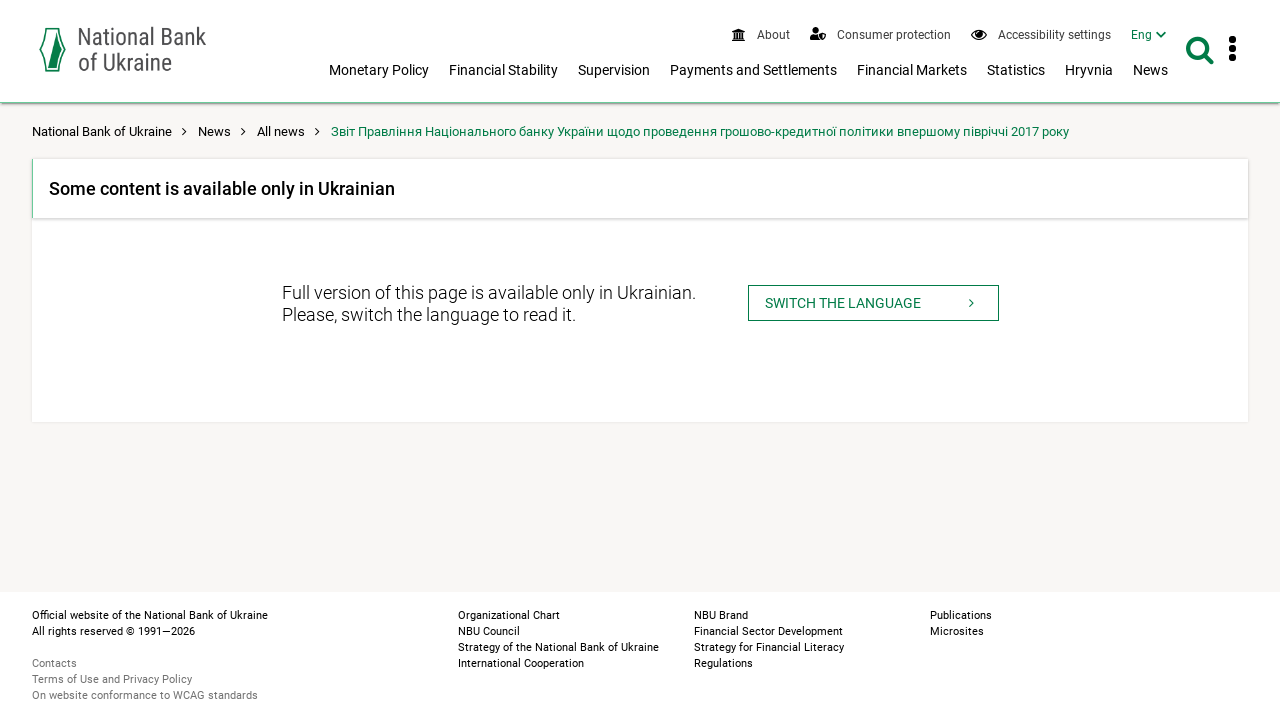

--- FILE ---
content_type: text/html; charset=UTF-8
request_url: https://bank.gov.ua/en/news/all/zvit-pravlinnya-natsionalnogo-banku-ukrayini-schodo-provedennya-groshovo-kreditnoyi-politiki-vpershomu-pivrichchi-2017-roku
body_size: 10410
content:
<!DOCTYPE html>
<html lang="en">
    <head>
        <meta charset="UTF-8" />
        <title>        </title>
                    
                                                                            <meta name="robots"  content="index,follow">
        <meta http-equiv="Content-Type" content="text/html; charset=utf8">
    <meta name="viewport" content="width=device-width, initial-scale=1.0">

    <!-- SEO meta -->

    <link rel="alternate" hreflang="en" href="https://bank.gov.ua/en/news/all/zvit-pravlinnya-natsionalnogo-banku-ukrayini-schodo-provedennya-groshovo-kreditnoyi-politiki-vpershomu-pivrichchi-2017-roku" />
    <link rel="alternate" hreflang="uk" href="https://bank.gov.ua/ua/news/all/zvit-pravlinnya-natsionalnogo-banku-ukrayini-schodo-provedennya-groshovo-kreditnoyi-politiki-vpershomu-pivrichchi-2017-roku">
            <link rel="canonical" href="https://bank.gov.ua/ua/news/all/zvit-pravlinnya-natsionalnogo-banku-ukrayini-schodo-provedennya-groshovo-kreditnoyi-politiki-vpershomu-pivrichchi-2017-roku" />
                                                            
            <!-- Open Graph Protocol -->
                        
        <meta property="og:site_name" content="National Bank of Ukraine"/>
        <meta property="og:url" content="https://bank.gov.ua/en/news/all/zvit-pravlinnya-natsionalnogo-banku-ukrayini-schodo-provedennya-groshovo-kreditnoyi-politiki-vpershomu-pivrichchi-2017-roku"/>
        <meta property="og:type" content="website"/>
        <meta property="fb:app_id" content="1971508842906558">
                                            <meta property="og:image" content="https://bank.gov.ua/admin_uploads/article/Default_photo_NBU_en.png?v=16"/>
                    <meta property="og:image:secure_url" content="https://bank.gov.ua/admin_uploads/article/Default_photo_NBU_en.png?v=16" />
                    <meta property="og:image:type" content="image/png" />
                    <meta name="twitter:card" content="summary_large_image" />
                    <meta name="twitter:image" content="https://bank.gov.ua/admin_uploads/article/Default_photo_NBU_en.png?v=16" />
                    
                                                     
        
    <link href="/frontend/dist/css/datepicker.min.css?v=16" type="text/css" rel="stylesheet"/>

        <link href="/frontend/dist/css/2534.18a1d078b6c6b6ff37b0.css" rel="stylesheet" type="text/css" />
        <link href="/frontend/dist/css/index.e8e7d49391e71f1fd827.css" rel="stylesheet" type="text/css" />
    

        <link rel="icon" type="image/x-icon" href="/frontend/icon/favicon.ico?v=16" />
        <link rel="icon" type="image/png" sizes="96x96" href="/frontend/icon/favicon-96x96.png?v=16">
        <link rel="icon" type="image/png" sizes="48x48" href="/frontend/icon/favicon-48x48.png?v=16">
        <link rel="icon" type="image/png" sizes="32x32" href="/frontend/icon/favicon-32x32.png?v=16">
        <link rel="icon" type="image/png" sizes="16x16" href="/frontend/icon/favicon-16x16.png?v=16">
        <link rel="apple-touch-icon" sizes="57x57" href="/frontend/icon/apple-icon-57x57.png?v=16/">
        <link rel="apple-touch-icon" sizes="60x60" href="/frontend/icon/apple-icon-60x60.png?v=16/">
        <link rel="apple-touch-icon" sizes="72x72" href="/frontend/icon/apple-icon-72x72.png?v=16/">
        <link rel="apple-touch-icon" sizes="76x76" href="/frontend/icon/apple-icon-76x76.png?v=16/">
        <link rel="apple-touch-icon" sizes="114x114" href="/frontend/icon/apple-icon-114x114.png?v=16">
        <link rel="apple-touch-icon" sizes="120x120" href="/frontend/icon/apple-icon-120x120.png?v=16">
        <link rel="apple-touch-icon" sizes="144x144" href="/frontend/icon/apple-icon-144x144.png?v=16">
        <link rel="apple-touch-icon" sizes="152x152" href="/frontend/icon/apple-icon-152x152.png?v=16">
        <link rel="apple-touch-icon" sizes="180x180" href="/frontend/icon/apple-icon-180x180.png?v=16">
        <link rel="apple-touch-icon" sizes="180x180" href="/frontend/icon/apple-icon-precomposed.png?v=16">
        <link rel="mask-icon" href="/frontend/icon/safari-pinned-tab.svg?v=16" color="#007b47">
        <link rel="manifest" href="/frontend/icon/manifest.json?v=16"> 
        <meta name="msapplication-TileColor" content="#ffffff">
        <meta name="msapplication-TileImage" content="frontend/icon/ms-icon-144x144.png">
        <meta name="theme-color" content="#ffffff">
        <!-- Google tag (gtag.js) -->
        <script async src="https://www.googletagmanager.com/gtag/js?id=G-XJX0SQ6KHR"></script>
        <script> window.dataLayer = window.dataLayer || []; function gtag(){dataLayer.push(arguments);} gtag('js', new Date()); gtag('config', 'G-XJX0SQ6KHR'); </script>
        </head>
    
        <body class=" has-menu-drawer">
                <header>
        
<a
    href="#mainContent"
    class="btn btn-primary btn-tr skip-to-content"
>Skip to content <i class="fa fa-angle-right"></i></a>

<div class="main-menu">
    <div id="main-menu-bg" class="submenu-wrapper">
        <div class="main-menu-bg" style="background-color:#fff;height:100%;box-shadow: 0 3px 8px 0 rgba(0,0,0,.2),0 2px 10px 0 rgba(0,0,0,.19);"></div>
    </div>
</div>

<div class="navbar white-bg shadow-2">
    <div class="container fit">
        <div class="navbar-container">
            <a href="/en/" class="logo block">
                                    <img src="/frontend/content/logo-en.png?v=16" alt="National Bank&#039;s logo - navigate to main page" class="show-md-over">
                                <img src="/frontend/content/logo-m.png?v=16" alt="National Bank&#039;s logo - navigate to main page" class="show-sm-under">
            </a>
            <div class="navbar-wrapper">
                <a id="menu-drawer-toggle" class="menu-open-bar show-md-under ripple">
                    <i class="fa fa-bars"></i>
                </a>

                <div class="navbar-menu">
                    <nav class="topnav" aria-label="Top menu">
                        <ul class="nav nav-inline">
                                                                        <li class="">
            <a class="ripple" href="/en/about">
                <i class="fa fa-bank"></i>
                <span>
                                            About
                                    </span>
            </a>
        </li>
                    <li class="">
            <a class="ripple" href="/en/consumer-protection">
                <i class="fa" style="vertical-align: text-bottom">
                    <svg viewBox="0 0 640 512" style="fill: #007b47; height:0.8rem; width: 1rem;">
                    <path fill="currentColor" d="M622.3 271.1l-115.2-45c-4.1-1.6-12.6-3.7-22.2 0l-115.2 45c-10.7 4.2-17.7 14-17.7 24.9 0 111.6 68.7 188.8 132.9 213.9 9.6 3.7 18 1.6 22.2 0C558.4 489.9 640 420.5 640 296c0-10.9-7-20.7-17.7-24.9zM496 462.4V273.3l95.5 37.3c-5.6 87.1-60.9 135.4-95.5 151.8zM224 256c70.7 0 128-57.3 128-128S294.7 0 224 0 96 57.3 96 128s57.3 128 128 128zm96 40c0-2.5.8-4.8 1.1-7.2-2.5-.1-4.9-.8-7.5-.8h-16.7c-22.2 10.2-46.9 16-72.9 16s-50.6-5.8-72.9-16h-16.7C60.2 288 0 348.2 0 422.4V464c0 26.5 21.5 48 48 48h352c6.8 0 13.3-1.5 19.2-4-54-42.9-99.2-116.7-99.2-212z"></path>
                    </svg>
                </i>
                <span>
                                            Consumer protection
                                    </span>
            </a>
        </li>
    
<li>
    <a role="button" class="ripple special-btn" href="javascript:special()" aria-haspopup="true" aria-label="Accessibility settings"  aria-expanded="false">
        <i class="fa fa-eye" style="vertical-align: text-bottom"></i>
        <span>Accessibility settings</span>
    </a>
    <form id="special-form">
        <div class="container">
            <fieldset role="radiogroup" style="display: contents">
                <legend class="sr-only">Choose color mode</legend>
                <div class="chx">
                    <label>
                        <input type="radio" name="color" class="sr-only" value="theme-contrast" checked>
                        <span><span class="sr-only">Contrast mode</span></span>
                    </label>
                </div>
                <div class="chx">
                    <label>
                        <input type="radio" name="color" class="sr-only" value="theme-black">
                        <span><span class="sr-only">Dark mode</span></span>
                    </label>
                </div>
                <div class="chx">
                    <label>
                        <input type="radio" name="color" class="sr-only" value="theme-white">
                        <span><span class="sr-only">Light mode</span></span>
                    </label>
                </div>
            </fieldset>
            <fieldset role="radiogroup" style="display: contents">
                <legend class="sr-only">Choose font size</legend>
                <div class="chx">
                    <label>
                        <input type="radio" name="font" class="sr-only" value="" checked>
                        <span><span class="sr-only">Default font size</span><span>A1</span></span>
                    </label>
                </div>
                <div class="chx">
                    <label>
                        <input type="radio" name="font" class="sr-only" value="font-size-lg">
                        <span><span class="sr-only">Increased font size</span><span>A2</span></span>
                    </label>
                </div>
                <div class="chx">
                    <label>
                        <input type="radio" name="font" class="sr-only" value="font-size-xl">
                        <span><span class="sr-only">Large font size</span><span>A3</span></span>
                    </label>
                </div>
            </fieldset>
            <div class="right">
                <a class="btn btn-lg btn-tr" role="button" tabindex="0" href="javascript:specialClose()"><i
                            class="fa fa-eye" style="font-size: inherit"></i>Regular version of site</a>
            </div>
        </div>
    </form>
</li>


                                                            <li>
    <nav id="langSwitcher">
        <ul>
            <li class="tm_lang active">
                <a href="#" id="currentLang" aria-haspopup="true" aria-expanded="false"><span class="sr-only">Interface language English</span><span aria-hidden="true">Eng</span></a>
            </li>
            <li class="tm_lang visually-hidden">
                                                            <a role="button" lang="uk" tabindex="-1" href="https://bank.gov.ua/ua/news/all/zvit-pravlinnya-natsionalnogo-banku-ukrayini-schodo-provedennya-groshovo-kreditnoyi-politiki-vpershomu-pivrichchi-2017-roku"><span class="sr-only">Interface language Українська</span><span aria-hidden="true">Укр</span></a>
                                                </li>
        </ul>
    </nav>
</li>

                        </ul>
                    </nav>
                    <div class="show-lg-over">
                        <nav class="mainnav" aria-label="Main menu">
                            <ul id="desktop-menu" class="nav nav-inline">
                                                                                                                                
        <li class="">
        <button
            type="button"
            class="ripple"
            aria-label="Показати підменю Monetary Policy"
            aria-haspopup="menu"
            aria-expanded="false"
            aria-controls="menu-2"
        >
                            Monetary Policy
                    </button>

        <div class="submenu-wrapper" id="menu-2">
            <div class="submenu">
                <a
                    class="ripple submenu-link"
                    href="/en/monetary"
                >
                    <i class="fa fa-angle-right"></i><span class="submenu-title">Monetary Policy</span>
                </a>
                <div class="row">
                                                                                            <div class="col-md-4">
                            <ul class="separated">
                                                                                    <li>
                                <a class="ripple" href="/en/monetary/about">
                                    <i class="fa fa-angle-right"></i>
                                                                            About Monetary Policy
                                                                    </a>
                                                            </li>
                                                                                                                <li>
                                <a class="ripple" href="/en/monetary/tools">
                                    <i class="fa fa-angle-right"></i>
                                                                            Monetary Policy Instruments
                                                                    </a>
                                                            </li>
                                                                                                                <li>
                                <a class="ripple" href="/en/monetary/archive-rish">
                                    <i class="fa fa-angle-right"></i>
                                                                            NBU Key Policy Rate
                                                                    </a>
                                                            </li>
                                                                                                                                                    </ul></div><div class="col-md-4"><ul class="separated">
                                                        <li>
                                <a class="ripple" href="/en/monetary/stages">
                                    <i class="fa fa-angle-right"></i>
                                                                            Monetary Policy Decisions
                                                                    </a>
                                                            </li>
                                                                                                                <li>
                                <a class="ripple" href="/en/monetary/schedule">
                                    <i class="fa fa-angle-right"></i>
                                                                            Schedule of Meetings and Key Publications on Monetary Policy
                                                                    </a>
                                                            </li>
                                                                                                                <li>
                                <a class="ripple" href="/en/monetary/report">
                                    <i class="fa fa-angle-right"></i>
                                                                            Inflation Report
                                                                    </a>
                                                            </li>
                                                                                </ul>
                        </div>
                                        <div class="col-md-4">
                        <div class="post-item">
                                                                                                                    
                                                        <a href="/en/news/all/natsionalniy-bank-ukrayini-zberig-oblikovu-stavku-na-rivni-155-22071" class="navbar-post">
                                <div class="image">
                                                                                                                                                            <picture>
                                                <source type="image/webp" srcset="/admin_uploads/article/1280x720_oblikova-stavka_12-2025_en.jpg.webp?v=16">
                                                <img src="/admin_uploads/article/1280x720_oblikova-stavka_12-2025_en.jpg?v=16" alt=""/>
                                            </picture>
                                                                                                            </div>

                                <div class="mark">
                                    <i class="fa fa-clock-o"></i>
                                                                            <time>11 Dec 2025 14:00</time>
                                                                    </div>
                                <p class="title">NBU Leaves Its Key Policy Rate Unchanged at 15.5%</p>
                            </a>
                                                    </div>
                    </div>
                </div>
            </div>
        </div>

    </li>
        <li class="">
        <button
            type="button"
            class="ripple"
            aria-label="Показати підменю Financial Stability"
            aria-haspopup="menu"
            aria-expanded="false"
            aria-controls="menu-3"
        >
                            Financial Stability
                    </button>

        <div class="submenu-wrapper" id="menu-3">
            <div class="submenu">
                <a
                    class="ripple submenu-link"
                    href="/en/stability"
                >
                    <i class="fa fa-angle-right"></i><span class="submenu-title">Financial Stability</span>
                </a>
                <div class="row">
                                                                                            <div class="col-md-4">
                            <ul class="separated">
                                                                                    <li>
                                <a class="ripple" href="/en/stability/about">
                                    <i class="fa fa-angle-right"></i>
                                                                            About Financial Stability
                                                                    </a>
                                                            </li>
                                                                                                                <li>
                                <a class="ripple" href="/en/stability/report">
                                    <i class="fa fa-angle-right"></i>
                                                                            Financial Stability Report
                                                                    </a>
                                                            </li>
                                                                                                                <li>
                                <a class="ripple" href="/en/stability/macro">
                                    <i class="fa fa-angle-right"></i>
                                                                            Macroprudential Policy
                                                                    </a>
                                                            </li>
                                                                                                                                                    </ul></div><div class="col-md-4"><ul class="separated">
                                                        <li>
                                <a class="ripple" href="/en/stability/radafinstab">
                                    <i class="fa fa-angle-right"></i>
                                                                            Financial Stability Council
                                                                    </a>
                                                            </li>
                                                                                                                <li>
                                <a class="ripple" href="/en/stability/mortgage">
                                    <i class="fa fa-angle-right"></i>
                                                                            About mortgage lending
                                                                    </a>
                                                            </li>
                                                                                </ul>
                        </div>
                                        <div class="col-md-4">
                        <div class="post-item">
                                                                                                                    
                                                        <a href="/en/news/all/finansovi-ustanovi-aktivnishe-spriyayut-vidnovlennyu-ekonomiki--zvit-pro-finansovu-stabilnist" class="navbar-post">
                                <div class="image">
                                                                                                                                                            <picture>
                                                <source type="image/webp" srcset="/admin_uploads/article/Banner_ZFS_new_en.jpg.webp?v=16">
                                                <img src="/admin_uploads/article/Banner_ZFS_new_en.jpg?v=16" alt=""/>
                                            </picture>
                                                                                                            </div>

                                <div class="mark">
                                    <i class="fa fa-clock-o"></i>
                                                                            <time>18 Dec 2025 14:00</time>
                                                                    </div>
                                <p class="title">Financial Institutions are More Actively Promoting Economic Recovery – Financial Stability Report</p>
                            </a>
                                                    </div>
                    </div>
                </div>
            </div>
        </div>

    </li>
        <li class="">
        <button
            type="button"
            class="ripple"
            aria-label="Показати підменю Supervision"
            aria-haspopup="menu"
            aria-expanded="false"
            aria-controls="menu-4"
        >
                            Supervision
                    </button>

        <div class="submenu-wrapper" id="menu-4">
            <div class="submenu">
                <a
                    class="ripple submenu-link"
                    href="/en/supervision"
                >
                    <i class="fa fa-angle-right"></i><span class="submenu-title">Supervision</span>
                </a>
                <div class="row">
                                                                                            <div class="col-md-4">
                            <ul class="separated">
                                                                                    <li>
                                <a class="ripple" href="/en/supervision/about">
                                    <i class="fa fa-angle-right"></i>
                                                                            Banking Supervision
                                                                    </a>
                                                            </li>
                                                                                                                <li>
                                <a class="ripple" href="/en/supervision/registration">
                                    <i class="fa fa-angle-right"></i>
                                                                            Bank Licensing
                                                                    </a>
                                                            </li>
                                                                                                                <li>
                                <a class="ripple" href="/en/supervision/licensing-nonbanking">
                                    <i class="fa fa-angle-right"></i>
                                                                            Licensing Nonbank Institutions
                                                                    </a>
                                                            </li>
                                                                                                                <li>
                                <a class="ripple" href="/en/supervision/payment-services">
                                    <i class="fa fa-angle-right"></i>
                                                                            Authorization of payment market participants
                                                                    </a>
                                                            </li>
                                                                                                                <li>
                                <a class="ripple" href="/en/supervision/nonbanks">
                                    <i class="fa fa-angle-right"></i>
                                                                            Supervision over Nonbank Financial Services Market
                                                                    </a>
                                                            </li>
                                                                                                                                                    </ul></div><div class="col-md-4"><ul class="separated">
                                                        <li>
                                <a class="ripple" href="/en/supervision/regulation-nonbank-fs-market">
                                    <i class="fa fa-angle-right"></i>
                                                                            Nonbank Financial Services Market
                                                                    </a>
                                                            </li>
                                                                                                                <li>
                                <a class="ripple" href="/en/supervision/reorganizat-liquidat">
                                    <i class="fa fa-angle-right"></i>
                                                                            Reorganization, termination and liquidation
                                                                    </a>
                                                            </li>
                                                                                                                <li>
                                <a class="ripple" href="/en/supervision/monitoring">
                                    <i class="fa fa-angle-right"></i>
                                                                            Financial Monitoring
                                                                    </a>
                                                            </li>
                                                                                                                <li>
                                <a class="ripple" href="/en/supervision/suptech-regtech">
                                    <i class="fa fa-angle-right"></i>
                                                                            SupTech and RegTech Implementation
                                                                    </a>
                                                            </li>
                                                                                                                <li>
                                <a class="ripple" href="/en/supervision/sandbox-nbu">
                                    <i class="fa fa-angle-right"></i>
                                                                            SandBox
                                                                    </a>
                                                            </li>
                                                                                </ul>
                        </div>
                                        <div class="col-md-4">
                        <div class="post-item">
                                                                                                                    
                                                    </div>
                    </div>
                </div>
            </div>
        </div>

    </li>
        <li class="">
        <button
            type="button"
            class="ripple"
            aria-label="Показати підменю Payments and Settlements"
            aria-haspopup="menu"
            aria-expanded="false"
            aria-controls="menu-5"
        >
                            Payments and Settlements
                    </button>

        <div class="submenu-wrapper" id="menu-5">
            <div class="submenu">
                <a
                    class="ripple submenu-link"
                    href="/en/payments"
                >
                    <i class="fa fa-angle-right"></i><span class="submenu-title">Payments and Settlements</span>
                </a>
                <div class="row">
                                                                                            <div class="col-md-4">
                            <ul class="separated">
                                                                                    <li>
                                <a class="ripple" href="/en/payments/sep">
                                    <i class="fa fa-angle-right"></i>
                                                                            System of Electronic Payments
                                                                    </a>
                                                            </li>
                                                                                                                <li>
                                <a class="ripple" href="/en/payments/nocash">
                                    <i class="fa fa-angle-right"></i>
                                                                            Cashless Payments
                                                                    </a>
                                                            </li>
                                                                                                                <li>
                                <a class="ripple" href="/en/payments/oversite">
                                    <i class="fa fa-angle-right"></i>
                                                                            Oversight of financial market infrastructures
                                                                    </a>
                                                            </li>
                                                                                                                <li>
                                <a class="ripple" href="/en/payments/prostir">
                                    <i class="fa fa-angle-right"></i>
                                                                            PROSTIR National Payment System
                                                                    </a>
                                                            </li>
                                                                                                                <li>
                                <a class="ripple" href="/en/payments/project-iso20022">
                                    <i class="fa fa-angle-right"></i>
                                                                            Implementation of the ISO 20022 Standard
                                                                    </a>
                                                            </li>
                                                                                                                                                    </ul></div><div class="col-md-4"><ul class="separated">
                                                        <li>
                                <a class="ripple" href="/en/payments/ips">
                                    <i class="fa fa-angle-right"></i>
                                                                            Instant Payments
                                                                    </a>
                                                            </li>
                                                                                                                <li>
                                <a class="ripple" href="/en/payments/use-qr">
                                    <i class="fa fa-angle-right"></i>
                                                                            QR Code for Transferring Bank Details
                                                                    </a>
                                                            </li>
                                                                                                                <li>
                                <a class="ripple" href="/en/payments/e-hryvnia">
                                    <i class="fa fa-angle-right"></i>
                                                                            E-hryvnia
                                                                    </a>
                                                            </li>
                                                                                                                <li>
                                <a class="ripple" href="/en/payments/open-banking">
                                    <i class="fa fa-angle-right"></i>
                                                                            Open Banking
                                                                    </a>
                                                            </li>
                                                                                </ul>
                        </div>
                                        <div class="col-md-4">
                        <div class="post-item">
                                                                                                                    
                                                    </div>
                    </div>
                </div>
            </div>
        </div>

    </li>
        <li class="">
        <button
            type="button"
            class="ripple"
            aria-label="Показати підменю Financial Markets"
            aria-haspopup="menu"
            aria-expanded="false"
            aria-controls="menu-6"
        >
                            Financial Markets
                    </button>

        <div class="submenu-wrapper" id="menu-6">
            <div class="submenu">
                <a
                    class="ripple submenu-link"
                    href="/en/markets"
                >
                    <i class="fa fa-angle-right"></i><span class="submenu-title">Financial Markets</span>
                </a>
                <div class="row">
                                                                                            <div class="col-md-4">
                            <ul class="separated">
                                                                                    <li>
                                <a class="ripple" href="/en/markets/about">
                                    <i class="fa fa-angle-right"></i>
                                                                            About
                                                                    </a>
                                                                    <ul>
                                                                                                                    <li>
                                            <a class="ripple" href="/en/markets/about/mmcg">
                                                <i class="fa fa-angle-right"></i>
                                                                                                    Money and Foreign Exchange Markets Contact Group
                                                                                            </a>
                                        </li>
                                                                        </ul>
                                                            </li>
                                                                                                                <li>
                                <a class="ripple" href="/en/markets/money-market">
                                    <i class="fa fa-angle-right"></i>
                                                                            Money market
                                                                    </a>
                                                            </li>
                                                                                                                <li>
                                <a class="ripple" href="/en/markets/ovdp">
                                    <i class="fa fa-angle-right"></i>
                                                                            Capital market
                                                                    </a>
                                                            </li>
                                                                                                                                                    </ul></div><div class="col-md-4"><ul class="separated">
                                                        <li>
                                <a class="ripple" href="/en/markets/currency-market">
                                    <i class="fa fa-angle-right"></i>
                                                                            FX market
                                                                    </a>
                                                            </li>
                                                                                                                <li>
                                <a class="ripple" href="/en/markets/liberalization">
                                    <i class="fa fa-angle-right"></i>
                                                                            FX restrictions and exchange rate policy
                                                                    </a>
                                                            </li>
                                                                                                                <li>
                                <a class="ripple" href="/en/markets/international-reserves-allinfo">
                                    <i class="fa fa-angle-right"></i>
                                                                            International reserves
                                                                    </a>
                                                            </li>
                                                                                </ul>
                        </div>
                                        <div class="col-md-4">
                        <div class="post-item">
                                                                                                                    
                                                        <a href="/en/news/all/nbu-prodovjuye-pomyakshennya-valyutnih-obmejen" class="navbar-post">
                                <div class="image">
                                                                                                                                                            <picture>
                                                <source type="image/webp" srcset="/admin_uploads/article/1280x720_Valyutni_obmezhennya_en_2025-09-16.jpg.webp?v=16">
                                                <img src="/admin_uploads/article/1280x720_Valyutni_obmezhennya_en_2025-09-16.jpg?v=16" alt=""/>
                                            </picture>
                                                                                                            </div>

                                <div class="mark">
                                    <i class="fa fa-clock-o"></i>
                                                                            <time>14 Jan 2026 11:40</time>
                                                                    </div>
                                <p class="title">NBU Continues to Ease FX Restrictions</p>
                            </a>
                                                    </div>
                    </div>
                </div>
            </div>
        </div>

    </li>
        <li class="">
        <button
            type="button"
            class="ripple"
            aria-label="Показати підменю Statistics"
            aria-haspopup="menu"
            aria-expanded="false"
            aria-controls="menu-7"
        >
                            Statistics
                    </button>

        <div class="submenu-wrapper" id="menu-7">
            <div class="submenu">
                <a
                    class="ripple submenu-link"
                    href="/en/statistic"
                >
                    <i class="fa fa-angle-right"></i><span class="submenu-title">Statistics</span>
                </a>
                <div class="row">
                                                                                            <div class="col-md-4">
                            <ul class="separated">
                                                                                    <li>
                                <a class="ripple" href="/en/statistic/nbustatistic">
                                    <i class="fa fa-angle-right"></i>
                                                                            Statistics at the National Bank of Ukraine
                                                                    </a>
                                                            </li>
                                                                                                                <li>
                                <a class="ripple" href="/en/statistic/nbureport">
                                    <i class="fa fa-angle-right"></i>
                                                                            Statistical Reporting Framework
                                                                    </a>
                                                            </li>
                                                                                                                <li>
                                <a class="ripple" href="/en/statistic/nbusurvey">
                                    <i class="fa fa-angle-right"></i>
                                                                            Market Surveys
                                                                    </a>
                                                            </li>
                                                                                                                <li>
                                <a class="ripple" href="/en/statistic/macro-indicators">
                                    <i class="fa fa-angle-right"></i>
                                                                            Macroeconomic Indicators
                                                                    </a>
                                                            </li>
                                                                                                                                                    </ul></div><div class="col-md-4"><ul class="separated">
                                                        <li>
                                <a class="ripple" href="/en/statistic/sdds">
                                    <i class="fa fa-angle-right"></i>
                                                                            Special Data Dissemination Standard
                                                                    </a>
                                                            </li>
                                                                                                                <li>
                                <a class="ripple" href="/en/statistic/sector-financial">
                                    <i class="fa fa-angle-right"></i>
                                                                            Financial Sector Statistics
                                                                    </a>
                                                            </li>
                                                                                                                <li>
                                <a class="ripple" href="/en/statistic/sector-external">
                                    <i class="fa fa-angle-right"></i>
                                                                            External Sector Statistics
                                                                    </a>
                                                            </li>
                                                                                                                <li>
                                <a class="ripple" href="/en/statistic/supervision-statist">
                                    <i class="fa fa-angle-right"></i>
                                                                            Supervisory Data
                                                                    </a>
                                                            </li>
                                                                                </ul>
                        </div>
                                        <div class="col-md-4">
                        <div class="post-item">
                                                                                                                    
                                                        <a href="/en/news/all/mijnarodni-rezervi-ukrayini-zrosli-uprodovj-2025-roku-na-ponad-30-do-573-mlrd-dol-ssha" class="navbar-post">
                                <div class="image">
                                                                                                                                                            <picture>
                                                <source type="image/webp" srcset="/admin_uploads/article/1280x720_Reservy_01-01-2026_en.jpg.webp?v=16">
                                                <img src="/admin_uploads/article/1280x720_Reservy_01-01-2026_en.jpg?v=16" alt=""/>
                                            </picture>
                                                                                                            </div>

                                <div class="mark">
                                    <i class="fa fa-clock-o"></i>
                                                                            <time>7 Jan 2026 13:00</time>
                                                                    </div>
                                <p class="title">Ukraine’s International Reserves Increased by More Than 30% to USD 57.3 billion in 2025</p>
                            </a>
                                                    </div>
                    </div>
                </div>
            </div>
        </div>

    </li>
        <li class="">
        <button
            type="button"
            class="ripple"
            aria-label="Показати підменю Hryvnia"
            aria-haspopup="menu"
            aria-expanded="false"
            aria-controls="menu-8"
        >
                            Hryvnia
                    </button>

        <div class="submenu-wrapper" id="menu-8">
            <div class="submenu">
                <a
                    class="ripple submenu-link"
                    href="/en/uah"
                >
                    <i class="fa fa-angle-right"></i><span class="submenu-title">Hryvnia</span>
                </a>
                <div class="row">
                                                                                            <div class="col-md-4">
                            <ul class="separated">
                                                                                    <li>
                                <a class="ripple" href="/en/uah/obig-banknote">
                                    <i class="fa fa-angle-right"></i>
                                                                            About Banknotes
                                                                    </a>
                                                            </li>
                                                                                                                <li>
                                <a class="ripple" href="/en/uah/obig-coin">
                                    <i class="fa fa-angle-right"></i>
                                                                            About Coins
                                                                    </a>
                                                            </li>
                                                                                                                <li>
                                <a class="ripple" href="/en/uah/uah-history">
                                    <i class="fa fa-angle-right"></i>
                                                                            History of Hryvnia
                                                                    </a>
                                                            </li>
                                                                                                                                                    </ul></div><div class="col-md-4"><ul class="separated">
                                                        <li>
                                <a class="ripple" href="/en/uah/numismatic-products">
                                    <i class="fa fa-angle-right"></i>
                                                                            Numismatic products
                                                                    </a>
                                                                    <ul>
                                                                                                                    <li>
                                            <a class="ripple" href="/en/uah/numismatic-products/souvenier-coins">
                                                <i class="fa fa-angle-right"></i>
                                                                                                    Numismatic Products Catalogue
                                                                                            </a>
                                        </li>
                                                                        </ul>
                                                            </li>
                                                                                                                <li>
                                <a class="ripple" href="/en/uah/bullion-coins">
                                    <i class="fa fa-angle-right"></i>
                                                                            Bullion coins
                                                                    </a>
                                                            </li>
                                                                                </ul>
                        </div>
                                        <div class="col-md-4">
                        <div class="post-item">
                                                                                                                    
                                                    </div>
                    </div>
                </div>
            </div>
        </div>

    </li>
        <li class="">
        <button
            type="button"
            class="ripple"
            aria-label="Показати підменю News"
            aria-haspopup="menu"
            aria-expanded="false"
            aria-controls="menu-9"
        >
                            News
                    </button>

        <div class="submenu-wrapper" id="menu-9">
            <div class="submenu">
                <a
                    class="ripple submenu-link"
                    href="/en/news"
                >
                    <i class="fa fa-angle-right"></i><span class="submenu-title">News</span>
                </a>
                <div class="row">
                                                                                            <div class="col-md-4">
                            <ul class="separated">
                                                                                    <li>
                                <a class="ripple" href="/en/news/all">
                                    <i class="fa fa-angle-right"></i>
                                                                            All news
                                                                    </a>
                                                            </li>
                                                                                                                <li>
                                <a class="ripple" href="/en/news/news">
                                    <i class="fa fa-angle-right"></i>
                                                                            News
                                                                    </a>
                                                            </li>
                                                                                                                <li>
                                <a class="ripple" href="/en/news/press">
                                    <i class="fa fa-angle-right"></i>
                                                                            Notice
                                                                    </a>
                                                            </li>
                                                                                                                                                    </ul></div><div class="col-md-4"><ul class="separated">
                                                        <li>
                                <a class="ripple" href="/en/news/video">
                                    <i class="fa fa-angle-right"></i>
                                                                            Video Hub
                                                                    </a>
                                                            </li>
                                                                                                                <li>
                                <a class="ripple" href="/en/news/direct-speech">
                                    <i class="fa fa-angle-right"></i>
                                                                            Speeches
                                                                    </a>
                                                            </li>
                                                                                </ul>
                        </div>
                                        <div class="col-md-4">
                        <div class="post-item">
                                                                                                                    
                                                        <a href="/en/news/all/mvf-ta-ukrayinska-vlada-dosyagli-ugodi-na-rivni-personalu-schodo-novoyi-chotiririchnoyi-programi-v-mejah-mehanizmu-rozshirenogo-finansuvannya-na-sumu-81-mlrd-dol-ssha" class="navbar-post">
                                <div class="image">
                                                                                                                                                            <picture>
                                                <source type="image/webp" srcset="/admin_uploads/article/1280x720_ofitsiino_26-11-2025_eng.jpg.webp?v=16">
                                                <img src="/admin_uploads/article/1280x720_ofitsiino_26-11-2025_eng.jpg?v=16" alt=""/>
                                            </picture>
                                                                                                            </div>

                                <div class="mark">
                                    <i class="fa fa-clock-o"></i>
                                                                            <time>26 Nov 2025 21:54</time>
                                                                    </div>
                                <p class="title">IMF and Ukrainian authorities reach Staff-Level Agreement on a new USD 8.1 billion 48-month Extended Fund Facility (EFF) Arrangement</p>
                            </a>
                                                    </div>
                    </div>
                </div>
            </div>
        </div>

    </li>
                            </ul>
                        </nav>
                    </div>
                </div>

                <div class="navbar-search">
                    <a href="#" class="search-button ripple" id="header-search-button" aria-label="search on the site"
                        role="button"
                        aria-expanded="false"
                        aria-haspopup="true"
                    >
                        <i class="fa fa-search"></i>
                    </a>
                    <form name="full_search" id="header-search-form"
                          class="search-form" method="post"
                                                    action="/search/"
                    >
                        <input name="search" id="header-search-field"
                            type="search" class="search-field mtr"
                            placeholder="Search"
                        >
                        <input name="type[all]" type="hidden" data-checkbox-type="all" value="1" checked="">
                    </form>
                </div>

                <div class="navbar-tools dropdown menu-tools">
                    <a id="menu-tools-button" class="toggle ripple" href="#" role="button" aria-label="Button to open an additional menu"
                        aria-expanded="false" aria-controls="tools-menu-container"
                    >
                        <div class="icon-more">
							<span></span>
							<span></span>
							<span></span>
						</div>
                    </a>

                    <nav aria-label="Button to open an additional menu">
                        <ul id="tools-menu-container" class="collection allign-right">
                                                                            <li class="" style="position: relative;">
        <a href="/en/events"><i class="fa fa-calendar-o"></i>                Event calendar
                    </a>
    </li>
        <li class="" style="position: relative;">
        <a href="/en/faq"><i class="fa fa-question-circle"></i>                Questions and Answers
                    </a>
    </li>
        <li class="" style="position: relative;">
        <a href="/en/research"><i class="fa fa-tasks"></i>                Research
                    </a>
    </li>
        <li class="" style="position: relative;">
        <a href="/en/publications"><i class="fa fa-paste"></i>                Publications
                    </a>
    </li>
        <li class="" style="position: relative;">
        <a href="/en/legislation"><i class="fa fa-gavel"></i>                Regulations
                    </a>
    </li>
        <li class="" style="position: relative;">
        <a href="/en/bank-id-nbu"><object type="image/svg+xml" data="/frontend/content/BankID.svg?v=16"
                        style="margin-bottom: -0.2rem; height: 15px; margin-right: .5rem; width: 15px;"
                        aria-hidden="true"
                        tabindex="-1"></object>                BankID NBU
                    </a>
    </li>
        <li class="" style="position: relative;">
        <a href="/en/tariffs-services"><i class="fa fa-file-text"></i>                Tariffs and Services
                    </a>
    </li>
        <li class="" style="position: relative;">
        <a href="/en/open-data"><i class="fa fa-area-chart"></i>                Open Data
                    </a>
    </li>
        <li class="" style="position: relative;">
        <a href="/en/contacts"><i class="fa fa-phone"></i>                Contacts
                    </a>
    </li>
        <li class="" style="position: relative;">
        <a href="/en/site"><i class="fa fa-sitemap"></i>                Sitemap
                    </a>
    </li>
                        </ul>
                    </nav>
                </div>
            </div>
        </div>
    </div>
</div>

<div id="menu-drawer" class="menu-drawer white-bg show-md-under">
    <nav class="nav-side">
        <ul class="nav nav-col">
                        <li class="parent" >
                    <a class="ripple" href="/en/about">
                                            About
                                        </a>
                                    <span class="toggle"></span>
                    <ul>
                                            <li >
                            <a class="ripple" href="/en/about/structure">
                                                            Organizational Chart
                                                        </a>
                                                    </li>
                                            <li >
                            <a class="ripple" href="/en/about/recruiting">
                                                            Career
                                                        </a>
                                                    </li>
                                            <li >
                            <a class="ripple" href="/en/about/brand">
                                                            NBU Brand
                                                        </a>
                                                    </li>
                                            <li class="parent" >
                            <a class="ripple" href="/en/about/council">
                                                            NBU Council
                                                        </a>
                                                            <span class="toggle"></span>
                                <ul>
                                                                    <li >
                                        <a class="ripple" href="/en/about/develop-strategy/develop-strategy2023">
                                                                                    Strategy of Ukrainian Financial Sector Development until 2025 (discontinued 2023)
                                                                                </a>
                                    </li>
                                                                </ul>
                                                    </li>
                                            <li >
                            <a class="ripple" href="/en/about/international">
                                                            International Cooperation
                                                        </a>
                                                    </li>
                                            <li >
                            <a class="ripple" href="/en/about/nbu-history">
                                                            History of the Central Bank
                                                        </a>
                                                    </li>
                                            <li >
                            <a class="ripple" href="/en/about/taxonomy">
                                                            Тaxonomy XBRL
                                                        </a>
                                                    </li>
                                            <li >
                            <a class="ripple" href="/en/about/knpf">
                                                            Corporate Nonstate Pension Fund
                                                        </a>
                                                    </li>
                                            <li >
                            <a class="ripple" href="/en/about/strategy-fin-literacy">
                                                            Strategy of financial literacy
                                                        </a>
                                                    </li>
                                        </ul>
                                </li>
                        <li class="parent" >
                    <a class="ripple" href="/en/consumer-protection">
                                            Consumer protection
                                        </a>
                                    <span class="toggle"></span>
                    <ul>
                                            <li >
                            <a class="ripple" href="/en/consumer-protection/citizens-appeals">
                                                            Submit an enquiry to the NBU
                                                        </a>
                                                    </li>
                                            <li >
                            <a class="ripple" href="/en/consumer-protection/bezlicenzijna-djalnist-fraud">
                                                            Attention: These companies operate without licenses
                                                        </a>
                                                    </li>
                                        </ul>
                                </li>
                        <li class="parent" >
                    <a class="ripple" href="/en/monetary">
                                            Monetary Policy
                                        </a>
                                    <span class="toggle"></span>
                    <ul>
                                            <li >
                            <a class="ripple" href="/en/monetary/about">
                                                            About Monetary Policy
                                                        </a>
                                                    </li>
                                            <li >
                            <a class="ripple" href="/en/monetary/tools">
                                                            Monetary Policy Instruments
                                                        </a>
                                                    </li>
                                            <li >
                            <a class="ripple" href="/en/monetary/archive-rish">
                                                            NBU Key Policy Rate
                                                        </a>
                                                    </li>
                                            <li >
                            <a class="ripple" href="/en/monetary/stages">
                                                            Monetary Policy Decisions
                                                        </a>
                                                    </li>
                                            <li >
                            <a class="ripple" href="/en/monetary/schedule">
                                                            Schedule of Meetings and Key Publications on Monetary Policy
                                                        </a>
                                                    </li>
                                            <li >
                            <a class="ripple" href="/en/monetary/report">
                                                            Inflation Report
                                                        </a>
                                                    </li>
                                        </ul>
                                </li>
                        <li class="parent" >
                    <a class="ripple" href="/en/stability">
                                            Financial Stability
                                        </a>
                                    <span class="toggle"></span>
                    <ul>
                                            <li >
                            <a class="ripple" href="/en/stability/about">
                                                            About Financial Stability
                                                        </a>
                                                    </li>
                                            <li >
                            <a class="ripple" href="/en/stability/report">
                                                            Financial Stability Report
                                                        </a>
                                                    </li>
                                            <li >
                            <a class="ripple" href="/en/stability/macro">
                                                            Macroprudential Policy
                                                        </a>
                                                    </li>
                                            <li >
                            <a class="ripple" href="/en/stability/radafinstab">
                                                            Financial Stability Council
                                                        </a>
                                                    </li>
                                            <li >
                            <a class="ripple" href="/en/stability/mortgage">
                                                            About mortgage lending
                                                        </a>
                                                    </li>
                                        </ul>
                                </li>
                        <li class="parent" >
                    <a class="ripple" href="/en/supervision">
                                            Supervision
                                        </a>
                                    <span class="toggle"></span>
                    <ul>
                                            <li >
                            <a class="ripple" href="/en/supervision/about">
                                                            Banking Supervision
                                                        </a>
                                                    </li>
                                            <li >
                            <a class="ripple" href="/en/supervision/registration">
                                                            Bank Licensing
                                                        </a>
                                                    </li>
                                            <li >
                            <a class="ripple" href="/en/supervision/licensing-nonbanking">
                                                            Licensing Nonbank Institutions
                                                        </a>
                                                    </li>
                                            <li >
                            <a class="ripple" href="/en/supervision/payment-services">
                                                            Authorization of payment market participants
                                                        </a>
                                                    </li>
                                            <li >
                            <a class="ripple" href="/en/supervision/nonbanks">
                                                            Supervision over Nonbank Financial Services Market
                                                        </a>
                                                    </li>
                                            <li >
                            <a class="ripple" href="/en/supervision/regulation-nonbank-fs-market">
                                                            Nonbank Financial Services Market
                                                        </a>
                                                    </li>
                                            <li >
                            <a class="ripple" href="/en/supervision/reorganizat-liquidat">
                                                            Reorganization, termination and liquidation
                                                        </a>
                                                    </li>
                                            <li >
                            <a class="ripple" href="/en/supervision/monitoring">
                                                            Financial Monitoring
                                                        </a>
                                                    </li>
                                            <li >
                            <a class="ripple" href="/en/supervision/suptech-regtech">
                                                            SupTech and RegTech Implementation
                                                        </a>
                                                    </li>
                                            <li >
                            <a class="ripple" href="/en/supervision/sandbox-nbu">
                                                            SandBox
                                                        </a>
                                                    </li>
                                        </ul>
                                </li>
                        <li class="parent" >
                    <a class="ripple" href="/en/payments">
                                            Payments and Settlements
                                        </a>
                                    <span class="toggle"></span>
                    <ul>
                                            <li >
                            <a class="ripple" href="/en/payments/sep">
                                                            System of Electronic Payments
                                                        </a>
                                                    </li>
                                            <li >
                            <a class="ripple" href="/en/payments/nocash">
                                                            Cashless Payments
                                                        </a>
                                                    </li>
                                            <li >
                            <a class="ripple" href="/en/payments/oversite">
                                                            Oversight of financial market infrastructures
                                                        </a>
                                                    </li>
                                            <li >
                            <a class="ripple" href="/en/payments/prostir">
                                                            PROSTIR National Payment System
                                                        </a>
                                                    </li>
                                            <li >
                            <a class="ripple" href="/en/payments/project-iso20022">
                                                            Implementation of the ISO 20022 Standard
                                                        </a>
                                                    </li>
                                            <li >
                            <a class="ripple" href="/en/payments/ips">
                                                            Instant Payments
                                                        </a>
                                                    </li>
                                            <li >
                            <a class="ripple" href="/en/payments/use-qr">
                                                            QR Code for Transferring Bank Details
                                                        </a>
                                                    </li>
                                            <li >
                            <a class="ripple" href="/en/payments/e-hryvnia">
                                                            E-hryvnia
                                                        </a>
                                                    </li>
                                            <li >
                            <a class="ripple" href="/en/payments/open-banking">
                                                            Open Banking
                                                        </a>
                                                    </li>
                                        </ul>
                                </li>
                        <li class="parent" >
                    <a class="ripple" href="/en/markets">
                                            Financial Markets
                                        </a>
                                    <span class="toggle"></span>
                    <ul>
                                            <li class="parent" >
                            <a class="ripple" href="/en/markets/about">
                                                            About
                                                        </a>
                                                            <span class="toggle"></span>
                                <ul>
                                                                    <li >
                                        <a class="ripple" href="/en/markets/about/mmcg">
                                                                                    Money and Foreign Exchange Markets Contact Group
                                                                                </a>
                                    </li>
                                                                </ul>
                                                    </li>
                                            <li >
                            <a class="ripple" href="/en/markets/money-market">
                                                            Money market
                                                        </a>
                                                    </li>
                                            <li >
                            <a class="ripple" href="/en/markets/ovdp">
                                                            Capital market
                                                        </a>
                                                    </li>
                                            <li >
                            <a class="ripple" href="/en/markets/currency-market">
                                                            FX market
                                                        </a>
                                                    </li>
                                            <li >
                            <a class="ripple" href="/en/markets/liberalization">
                                                            FX restrictions and exchange rate policy
                                                        </a>
                                                    </li>
                                            <li >
                            <a class="ripple" href="/en/markets/international-reserves-allinfo">
                                                            International reserves
                                                        </a>
                                                    </li>
                                        </ul>
                                </li>
                        <li class="parent" >
                    <a class="ripple" href="/en/statistic">
                                            Statistics
                                        </a>
                                    <span class="toggle"></span>
                    <ul>
                                            <li >
                            <a class="ripple" href="/en/statistic/nbustatistic">
                                                            Statistics at the National Bank of Ukraine
                                                        </a>
                                                    </li>
                                            <li >
                            <a class="ripple" href="/en/statistic/nbureport">
                                                            Statistical Reporting Framework
                                                        </a>
                                                    </li>
                                            <li >
                            <a class="ripple" href="/en/statistic/nbusurvey">
                                                            Market Surveys
                                                        </a>
                                                    </li>
                                            <li >
                            <a class="ripple" href="/en/statistic/macro-indicators">
                                                            Macroeconomic Indicators
                                                        </a>
                                                    </li>
                                            <li >
                            <a class="ripple" href="/en/statistic/sdds">
                                                            Special Data Dissemination Standard
                                                        </a>
                                                    </li>
                                            <li >
                            <a class="ripple" href="/en/statistic/sector-financial">
                                                            Financial Sector Statistics
                                                        </a>
                                                    </li>
                                            <li >
                            <a class="ripple" href="/en/statistic/sector-external">
                                                            External Sector Statistics
                                                        </a>
                                                    </li>
                                            <li >
                            <a class="ripple" href="/en/statistic/supervision-statist">
                                                            Supervisory Data
                                                        </a>
                                                    </li>
                                        </ul>
                                </li>
                        <li class="parent" >
                    <a class="ripple" href="/en/uah">
                                            Hryvnia
                                        </a>
                                    <span class="toggle"></span>
                    <ul>
                                            <li >
                            <a class="ripple" href="/en/uah/obig-banknote">
                                                            About Banknotes
                                                        </a>
                                                    </li>
                                            <li >
                            <a class="ripple" href="/en/uah/obig-coin">
                                                            About Coins
                                                        </a>
                                                    </li>
                                            <li >
                            <a class="ripple" href="/en/uah/uah-history">
                                                            History of Hryvnia
                                                        </a>
                                                    </li>
                                            <li class="parent" >
                            <a class="ripple" href="/en/uah/numismatic-products">
                                                            Numismatic products
                                                        </a>
                                                            <span class="toggle"></span>
                                <ul>
                                                                    <li >
                                        <a class="ripple" href="/en/uah/numismatic-products/souvenier-coins">
                                                                                    Numismatic Products Catalogue
                                                                                </a>
                                    </li>
                                                                </ul>
                                                    </li>
                                            <li >
                            <a class="ripple" href="/en/uah/bullion-coins">
                                                            Bullion coins
                                                        </a>
                                                    </li>
                                        </ul>
                                </li>
                        <li class="parent" >
                    <a class="ripple" href="/en/news">
                                            News
                                        </a>
                                    <span class="toggle"></span>
                    <ul>
                                            <li >
                            <a class="ripple" href="/en/news/all">
                                                            All news
                                                        </a>
                                                    </li>
                                            <li >
                            <a class="ripple" href="/en/news/news">
                                                            News
                                                        </a>
                                                    </li>
                                            <li >
                            <a class="ripple" href="/en/news/press">
                                                            Notice
                                                        </a>
                                                    </li>
                                            <li >
                            <a class="ripple" href="/en/news/video">
                                                            Video Hub
                                                        </a>
                                                    </li>
                                            <li >
                            <a class="ripple" href="/en/news/direct-speech">
                                                            Speeches
                                                        </a>
                                                    </li>
                                        </ul>
                                </li>
                    </ul>
    </nav>
</div>

    </header>
    <section>
        <div class="container fit">
            

<nav aria-label="breadcrumb">
    <ol class="breadcrumbs">
                <li >
                            <a href="/en/">National Bank of Ukraine</a>
                    </li>
                <li >
                            <a href="/en/news">News</a>
                    </li>
                <li >
                            <a href="/en/news/all">All news</a>
                    </li>
                <li aria-current="page">
                            <span>Звіт Правління Національного банку України щодо проведення грошово-кредитної політики впершому півріччі 2017 року</span>
                    </li>
            </ol>
</nav>

        </div>
    </section>
    <main id="mainContent">        <!--  -->
        <div class="container fit">
                                                <div class="widget with-footer">
            <div class="widget-header">
                <h2 class="widget-title">Some content is available only in Ukrainian</h2>
            </div>
            <div class="widget-content">
                <div class="box mt3 text-center" >
                    <div class="inline-block mr3">
                        <p style="font-size:1.1rem;line-height:1.4rem;font-weight:300" class="text-left">Full version of this page is available only in Ukrainian.<br />
                            Please, switch the language to read it.</p></div>
                    <a href="/locale?_locale=ua" class="btn up btn-tr btn-primary ripple">SWITCH THE LANGUAGE<i class="fa fa-angle-right"></i></a>
                </div>
            </div>
        </div>

                    <button id="toTop" class="button-to-top btn btn-primary btn-tr fadeIn fadeOut" aria-label="Go to top of a page">
  <i class="fa fa-angle-up" aria-hidden="true"></i>
</button>        </div>
    </main>
    <footer>
        <section class="footer-mini">
    <div class="row footer">
        <div class="col-md-4 hide-sm">
            <div class="copyright">
                                    Official website of the National Bank of Ukraine <br />
                                    All rights reserved &copy; 1991&mdash;2026
            </div>

            <div class="links">
            <a href="/en/contacts">Contacts</a>
        <br />
            <a href="/en/useterms">Terms of Use and Privacy Policy</a>
        <br />
    <a href="/en/contacts/tsyfrova-inklyuziya">On website conformance to WCAG standards</a>
</div>
        </div>
        <div class="col-md-7 footer-right">
            <nav aria-label="Footer menu">
                <ul class="footer__nav">
                                    <li class="footer__nav-item gov"><a href="/en/about/structure#orgchart">Organizational Chart</a></li>
                                    <li class="footer__nav-item gov"><a href="/en/about/council">NBU Council</a></li>
                                    <li class="footer__nav-item gov"><a href="/en/about/strategy">Strategy of the National Bank of Ukraine</a></li>
                                    <li class="footer__nav-item gov"><a href="/en/about/international">International Cooperation</a></li>
                                    <li class="footer__nav-item gov"><a href="/en/about/brand">NBU Brand</a></li>
                                    <li class="footer__nav-item gov"><a href="/en/about/develop-strategy">Financial Sector Development</a></li>
                                    <li class="footer__nav-item gov"><a href="/en/about/strategy-fin-literacy">Strategy for Financial Literacy</a></li>
                                    <li class="footer__nav-item gov"><a href="/en/legislation">Regulations</a></li>
                                    <li class="footer__nav-item gov"><a href="/en/publications">Publications</a></li>
                                    <li class="footer__nav-item gov"><a href="/en/about/lp-nbu">Microsites</a></li>
                                </ul>
            </nav>
        </div>

        <div class="col-md-4 hide-md">
            <a class="image logo" href="/en">
                <img src="/frontend/content/logo-en.png?v=16" alt="National Bank&#039;s logo - navigate to main page">
            </a>
            <br>

            <div class="links">
            <a href="/en/contacts">Contacts</a>
        <br />
            <a href="/en/useterms">Terms of Use and Privacy Policy</a>
        <br />
    <a href="/en/contacts/tsyfrova-inklyuziya">On website conformance to WCAG standards</a>
</div>

            <div class="copyright">
                                    Official website of the National Bank of Ukraine <br />
                                    All rights reserved &copy; 1991&mdash;2026
            </div>
        </div>
    </div>
</section>

            </footer>
    <page id="print"></page>
        <script type="text/javascript">var DTS_initial = 'no data in session';</script>

    <!-- Google Icons -->
    <!-- https://design.google.com/icons/ -->
            <script src="/frontend/dist/js/vendor.min.js?v=16" type="text/javascript"></script>
    <script src="/frontend/dist/js/scripts.min.js?v=16" type="text/javascript"></script>

    <script>
        window.fbAsyncInit = function() {
            FB.init({
                appId            : '1971508842906558',
                autoLogAppEvents : true,
                xfbml            : true,
                version          : 'v3.1'
            });
        };

        (function(d, s, id){
            var js, fjs = d.getElementsByTagName(s)[0];
            if (d.getElementById(id)) {return;}
            js = d.createElement(s); js.id = id;
            js.src = "https://connect.facebook.net/en_US/sdk.js";
            fjs.parentNode.insertBefore(js, fjs);
        }(document, 'script', 'facebook-jssdk'));
    </script>

            <script src="/frontend/dist/js/index.b446622c7445a63a8486.js"></script>
        
    <script>(function(){function c(){var b=a.contentDocument||a.contentWindow.document;if(b){var d=b.createElement('script');d.innerHTML="window.__CF$cv$params={r:'9c49f5a73fe8231f',t:'MTc2OTUzNDgzMw=='};var a=document.createElement('script');a.src='/cdn-cgi/challenge-platform/scripts/jsd/main.js';document.getElementsByTagName('head')[0].appendChild(a);";b.getElementsByTagName('head')[0].appendChild(d)}}if(document.body){var a=document.createElement('iframe');a.height=1;a.width=1;a.style.position='absolute';a.style.top=0;a.style.left=0;a.style.border='none';a.style.visibility='hidden';document.body.appendChild(a);if('loading'!==document.readyState)c();else if(window.addEventListener)document.addEventListener('DOMContentLoaded',c);else{var e=document.onreadystatechange||function(){};document.onreadystatechange=function(b){e(b);'loading'!==document.readyState&&(document.onreadystatechange=e,c())}}}})();</script><script defer src="https://static.cloudflareinsights.com/beacon.min.js/vcd15cbe7772f49c399c6a5babf22c1241717689176015" integrity="sha512-ZpsOmlRQV6y907TI0dKBHq9Md29nnaEIPlkf84rnaERnq6zvWvPUqr2ft8M1aS28oN72PdrCzSjY4U6VaAw1EQ==" data-cf-beacon='{"version":"2024.11.0","token":"3fa009e6cc25489fa32ceab4853be8e2","server_timing":{"name":{"cfCacheStatus":true,"cfEdge":true,"cfExtPri":true,"cfL4":true,"cfOrigin":true,"cfSpeedBrain":true},"location_startswith":null}}' crossorigin="anonymous"></script>
</body>
</html>
